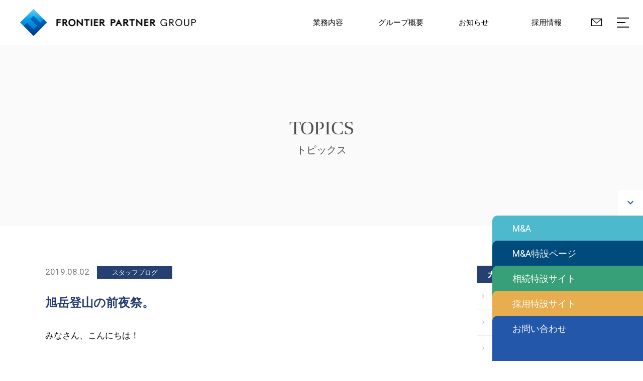

--- FILE ---
content_type: text/html; charset=UTF-8
request_url: https://frontierpartner.jp/topics/blog/1325/
body_size: 8971
content:
<!DOCTYPE html><html dir="ltr" lang="ja" prefix="og: https://ogp.me/ns#"><head>  <script async src="https://www.googletagmanager.com/gtag/js?id=UA-117531268-1"></script> <script>window.dataLayer = window.dataLayer || [];
  function gtag(){dataLayer.push(arguments);}
  gtag('js', new Date());

  gtag('config', 'UA-117531268-1');</script> <meta charset="UTF-8"><meta http-equiv="X-UA-Compatible" content="IE=edge"><meta name="viewport" content="width=device-width,initial-scale=1"><meta name="format-detection" content="email=no,telephone=no,address=no"><link rel="icon" type="image/png" href="https://frontierpartner.jp/site/wp-content/themes/fpc/img/favicon.png"><link media="all" href="https://frontierpartner.jp/site/wp-content/cache/autoptimize/css/autoptimize_ed4e53096f61c6e52394e0e3e2d39896.css" rel="stylesheet"><title>旭岳登山の前夜祭。 | 税理士法人FPC フロンティアパートナーグループ</title><meta name="description" content="みなさん、こんにちは！ 黒田です。 明日はいよいよ、スタッフ全員で旭岳登山です。 明日の天気は最高の模様です。" /><meta name="robots" content="max-image-preview:large" /><meta name="author" content="fpc_blog_admin"/><link rel="canonical" href="https://frontierpartner.jp/topics/blog/1325/" /><meta name="generator" content="All in One SEO (AIOSEO) 4.9.2" /><meta property="og:locale" content="ja_JP" /><meta property="og:site_name" content="税理士法人FPC フロンティアパートナーグループ | 帯広 札幌 東京" /><meta property="og:type" content="article" /><meta property="og:title" content="旭岳登山の前夜祭。 | 税理士法人FPC フロンティアパートナーグループ" /><meta property="og:description" content="みなさん、こんにちは！ 黒田です。 明日はいよいよ、スタッフ全員で旭岳登山です。 明日の天気は最高の模様です。" /><meta property="og:url" content="https://frontierpartner.jp/topics/blog/1325/" /><meta property="og:image" content="https://frontierpartner.jp/site/wp-content/uploads/2021/02/hVrDYA2T1564754129_l.jpg" /><meta property="og:image:secure_url" content="https://frontierpartner.jp/site/wp-content/uploads/2021/02/hVrDYA2T1564754129_l.jpg" /><meta property="og:image:width" content="1000" /><meta property="og:image:height" content="685" /><meta property="article:published_time" content="2019-08-01T16:32:36+00:00" /><meta property="article:modified_time" content="2021-04-13T12:24:45+00:00" /><meta property="article:publisher" content="https://www.facebook.com/frontierpartnergroup/" /><meta name="twitter:card" content="summary" /><meta name="twitter:title" content="旭岳登山の前夜祭。 | 税理士法人FPC フロンティアパートナーグループ" /><meta name="twitter:description" content="みなさん、こんにちは！ 黒田です。 明日はいよいよ、スタッフ全員で旭岳登山です。 明日の天気は最高の模様です。" /><meta name="twitter:image" content="https://frontierpartner.jp/site/wp-content/uploads/2021/02/hVrDYA2T1564754129_l.jpg" /> <script type="application/ld+json" class="aioseo-schema">{"@context":"https:\/\/schema.org","@graph":[{"@type":"BlogPosting","@id":"https:\/\/frontierpartner.jp\/topics\/blog\/1325\/#blogposting","name":"\u65ed\u5cb3\u767b\u5c71\u306e\u524d\u591c\u796d\u3002 | \u7a0e\u7406\u58eb\u6cd5\u4ebaFPC \u30d5\u30ed\u30f3\u30c6\u30a3\u30a2\u30d1\u30fc\u30c8\u30ca\u30fc\u30b0\u30eb\u30fc\u30d7","headline":"\u65ed\u5cb3\u767b\u5c71\u306e\u524d\u591c\u796d\u3002","author":{"@id":"https:\/\/frontierpartner.jp\/topics\/author\/fpc_blog_admin\/#author"},"publisher":{"@id":"https:\/\/frontierpartner.jp\/#organization"},"image":{"@type":"ImageObject","url":"https:\/\/frontierpartner.jp\/site\/wp-content\/uploads\/2021\/02\/hVrDYA2T1564754129_l.jpg","width":1000,"height":685},"datePublished":"2019-08-02T01:32:36+09:00","dateModified":"2021-04-13T21:24:45+09:00","inLanguage":"ja","mainEntityOfPage":{"@id":"https:\/\/frontierpartner.jp\/topics\/blog\/1325\/#webpage"},"isPartOf":{"@id":"https:\/\/frontierpartner.jp\/topics\/blog\/1325\/#webpage"},"articleSection":"\u30b9\u30bf\u30c3\u30d5\u30d6\u30ed\u30b0"},{"@type":"BreadcrumbList","@id":"https:\/\/frontierpartner.jp\/topics\/blog\/1325\/#breadcrumblist","itemListElement":[{"@type":"ListItem","@id":"https:\/\/frontierpartner.jp#listItem","position":1,"name":"\u30db\u30fc\u30e0","item":"https:\/\/frontierpartner.jp","nextItem":{"@type":"ListItem","@id":"https:\/\/frontierpartner.jp\/topics\/category\/blog\/#listItem","name":"\u30b9\u30bf\u30c3\u30d5\u30d6\u30ed\u30b0"}},{"@type":"ListItem","@id":"https:\/\/frontierpartner.jp\/topics\/category\/blog\/#listItem","position":2,"name":"\u30b9\u30bf\u30c3\u30d5\u30d6\u30ed\u30b0","item":"https:\/\/frontierpartner.jp\/topics\/category\/blog\/","nextItem":{"@type":"ListItem","@id":"https:\/\/frontierpartner.jp\/topics\/blog\/1325\/#listItem","name":"\u65ed\u5cb3\u767b\u5c71\u306e\u524d\u591c\u796d\u3002"},"previousItem":{"@type":"ListItem","@id":"https:\/\/frontierpartner.jp#listItem","name":"\u30db\u30fc\u30e0"}},{"@type":"ListItem","@id":"https:\/\/frontierpartner.jp\/topics\/blog\/1325\/#listItem","position":3,"name":"\u65ed\u5cb3\u767b\u5c71\u306e\u524d\u591c\u796d\u3002","previousItem":{"@type":"ListItem","@id":"https:\/\/frontierpartner.jp\/topics\/category\/blog\/#listItem","name":"\u30b9\u30bf\u30c3\u30d5\u30d6\u30ed\u30b0"}}]},{"@type":"Organization","@id":"https:\/\/frontierpartner.jp\/#organization","name":"\u7a0e\u7406\u58eb\u6cd5\u4ebaFPC \u30d5\u30ed\u30f3\u30c6\u30a3\u30a2\u30d1\u30fc\u30c8\u30ca\u30fc\u30b0\u30eb\u30fc\u30d7","description":"\u5e2f\u5e83 \u672d\u5e4c \u6771\u4eac","url":"https:\/\/frontierpartner.jp\/","telephone":"+81155243616","logo":{"@type":"ImageObject","url":"http:\/\/frontierpartner.jp\/site\/wp-content\/uploads\/2021\/04\/logo.png","@id":"https:\/\/frontierpartner.jp\/topics\/blog\/1325\/#organizationLogo"},"image":{"@id":"https:\/\/frontierpartner.jp\/topics\/blog\/1325\/#organizationLogo"},"sameAs":["https:\/\/www.facebook.com\/frontierpartnergroup\/","https:\/\/www.instagram.com\/frontierpartner\/"]},{"@type":"Person","@id":"https:\/\/frontierpartner.jp\/topics\/author\/fpc_blog_admin\/#author","url":"https:\/\/frontierpartner.jp\/topics\/author\/fpc_blog_admin\/","name":"fpc_blog_admin","image":{"@type":"ImageObject","@id":"https:\/\/frontierpartner.jp\/topics\/blog\/1325\/#authorImage","url":"https:\/\/secure.gravatar.com\/avatar\/f0aa7afb8e8f944638b54decfcaa5754bbde131ed074f31861f43ac6339e62e8?s=96&d=mm&r=g","width":96,"height":96,"caption":"fpc_blog_admin"}},{"@type":"WebPage","@id":"https:\/\/frontierpartner.jp\/topics\/blog\/1325\/#webpage","url":"https:\/\/frontierpartner.jp\/topics\/blog\/1325\/","name":"\u65ed\u5cb3\u767b\u5c71\u306e\u524d\u591c\u796d\u3002 | \u7a0e\u7406\u58eb\u6cd5\u4ebaFPC \u30d5\u30ed\u30f3\u30c6\u30a3\u30a2\u30d1\u30fc\u30c8\u30ca\u30fc\u30b0\u30eb\u30fc\u30d7","description":"\u307f\u306a\u3055\u3093\u3001\u3053\u3093\u306b\u3061\u306f\uff01 \u9ed2\u7530\u3067\u3059\u3002 \u660e\u65e5\u306f\u3044\u3088\u3044\u3088\u3001\u30b9\u30bf\u30c3\u30d5\u5168\u54e1\u3067\u65ed\u5cb3\u767b\u5c71\u3067\u3059\u3002 \u660e\u65e5\u306e\u5929\u6c17\u306f\u6700\u9ad8\u306e\u6a21\u69d8\u3067\u3059\u3002","inLanguage":"ja","isPartOf":{"@id":"https:\/\/frontierpartner.jp\/#website"},"breadcrumb":{"@id":"https:\/\/frontierpartner.jp\/topics\/blog\/1325\/#breadcrumblist"},"author":{"@id":"https:\/\/frontierpartner.jp\/topics\/author\/fpc_blog_admin\/#author"},"creator":{"@id":"https:\/\/frontierpartner.jp\/topics\/author\/fpc_blog_admin\/#author"},"image":{"@type":"ImageObject","url":"https:\/\/frontierpartner.jp\/site\/wp-content\/uploads\/2021\/02\/hVrDYA2T1564754129_l.jpg","@id":"https:\/\/frontierpartner.jp\/topics\/blog\/1325\/#mainImage","width":1000,"height":685},"primaryImageOfPage":{"@id":"https:\/\/frontierpartner.jp\/topics\/blog\/1325\/#mainImage"},"datePublished":"2019-08-02T01:32:36+09:00","dateModified":"2021-04-13T21:24:45+09:00"},{"@type":"WebSite","@id":"https:\/\/frontierpartner.jp\/#website","url":"https:\/\/frontierpartner.jp\/","name":"\u7a0e\u7406\u58eb\u6cd5\u4ebaFPC \u30d5\u30ed\u30f3\u30c6\u30a3\u30a2\u30d1\u30fc\u30c8\u30ca\u30fc\u30b0\u30eb\u30fc\u30d7","description":"\u5e2f\u5e83 \u672d\u5e4c \u6771\u4eac","inLanguage":"ja","publisher":{"@id":"https:\/\/frontierpartner.jp\/#organization"}}]}</script> <link rel="alternate" title="oEmbed (JSON)" type="application/json+oembed" href="https://frontierpartner.jp/wp-json/oembed/1.0/embed?url=https%3A%2F%2Ffrontierpartner.jp%2Ftopics%2Fblog%2F1325%2F" /><link rel="alternate" title="oEmbed (XML)" type="text/xml+oembed" href="https://frontierpartner.jp/wp-json/oembed/1.0/embed?url=https%3A%2F%2Ffrontierpartner.jp%2Ftopics%2Fblog%2F1325%2F&#038;format=xml" /> <script type="text/javascript" src="https://frontierpartner.jp/site/wp-content/themes/fpc/js/jquery-3.3.1.min.js?ver=3.3.1" id="jquery-js"></script> <script type="text/javascript" src="https://frontierpartner.jp/site/wp-content/themes/fpc/js/jquery-migrate-1.4.1.min.js?ver=1.4.1" id="jquery-migrate-js"></script> <link rel="https://api.w.org/" href="https://frontierpartner.jp/wp-json/" /><link rel="alternate" title="JSON" type="application/json" href="https://frontierpartner.jp/wp-json/wp/v2/posts/1325" /><link rel='shortlink' href='https://frontierpartner.jp/?p=1325' /> <!--[if lt IE 9]> <script src="https://frontierpartner.jp/site/wp-content/themes/fpc/js/html5shiv.js"></script> <script src="https://frontierpartner.jp/site/wp-content/themes/fpc/js/css3-mediaqueries.js"></script> <![endif]-->  <script async src="https://www.googletagmanager.com/gtag/js?id=AW-360696328"></script> <script>window.dataLayer = window.dataLayer || [];
  function gtag(){dataLayer.push(arguments);}
  gtag('js', new Date());

  gtag('config', 'AW-360696328');</script> </head><body class="wp-singular post-template-default single single-post postid-1325 single-format-standard wp-theme-fpc %e6%97%ad%e5%b2%b3%e7%99%bb%e5%b1%b1%e3%81%ae%e5%89%8d%e5%a4%9c%e7%a5%ad%e3%80%82 locale-ja"><header id="header" class="d-md-flex justify-content-md-between align-items-md-center"><div id="h_logo"><a href="https://frontierpartner.jp"><img data-src="https://frontierpartner.jp/site/wp-content/themes/fpc/img/logo.png" alt="FRONTIER PARTNER GROUP" width="350" class="lazyload" /></a></div><div id="h_nav"><ul id="header_menu" class="d-lg-flex nav"><li class="menu-item-has-children menu-item-business"> <a href="https://frontierpartner.jp/#service">業務内容</a><div class="sub-menu"><div class="sub-menu-inner"><ul><li class="menu-item-business01"><a href="https://frontierpartner.jp/tax-filing">税務申告業務</a></li><li class="menu-item-business02"><a href="https://frontierpartner.jp/financial-audit">会計監査</a></li><li class="menu-item-business03"><a href="https://frontierpartner.jp/features-advantages">M&Aコンサルティング</a></li><li class="menu-item-business04"><a href="https://frontierpartner.jp/management-accouting">管理会計の構築と運用支援</a></li><li class="menu-item-business05"><a href="https://frontierpartner.jp/reorganization">組織再編コンサルティング</a></li><li class="menu-item-business06"><a href="https://frontierpartner.jp/business-revitalization">経営改善・企業再生コンサルティング</a></li><li class="menu-item-business07"><a href="https://frontierpartner.jp/inheritance-measures">事業承継コンサルティング</a></li><li class="menu-item-business08"><a href="https://frontierpartner.jp/inheritance-tax">相続税申告・相続対策コンサルティング</a></li></ul></div></div></li><li class="menu-item-has-children menu-item-group"> <a href="https://frontierpartner.jp/group">グループ概要</a><div class="sub-menu"><div class="sub-menu-inner"><ul><li class="menu-item-group01"><a href="https://frontierpartner.jp/group##philosophy">企業理念</a></li><li class="menu-item-group02"><a href="https://frontierpartner.jp/group#about-group">グループ情報</a></li><li class="menu-item-group03"><a href="https://frontierpartner.jp/group#management">役員紹介</a></li><li class="menu-item-group04"><a href="https://frontierpartner.jp/group#office">事務所</a></li></ul></div></div></li><li><a href="https://frontierpartner.jp/topics">お知らせ</a></li><li><a href="http://frontierpartner.jp/recruit/" target="_blank">採用情報</a></li><li class="h_nav_mail"><a href="https://frontierpartner.jp/inquiry"><span class="fa-mail_line"></span></a></li></ul><div id="menu_btn"><div class="menu-trigger"> <span></span> <span></span> <span></span></div></div><nav id="nav"><div id="nav_inner" class="d-lg-flex justify-content-lg-between"><div class="nav_left"><ul class="d-sm-flex flex-wrap justify-sm-content-end"><li><a href="https://frontierpartner.jp/#service"><span class="menu_en en_min">SERVICE</span><span class="menu_jp">業務内容</span></a></li><li><a href="https://frontierpartner.jp/group/"><span class="menu_en en_min">OUR GROUP</span><span class="menu_jp">グループ概要</span></a></li><li><a href="https://frontierpartner.jp/features-advantages/"><span class="menu_en en_min">PICK UP M&A</span><span class="menu_jp">M&Aについて</span></a></li><li><a href="http://frontierpartner.jp/recruit/" target="_blank"><span class="menu_en en_min">RECRUIT</span><span class="menu_jp">採用情報</span></a></li><li><a href="https://frontierpartner.jp/ma/interview/"><span class="menu_en en_min">M&A PROJECT STORY</span><span class="menu_jp">M&Aプロジェクトストーリー</span></a></li><li><a href="https://frontierpartner.jp/topics/"><span class="menu_en en_min">INFORMATION</span><span class="menu_jp">お知らせ</span></a></li><li><a href="https://frontierpartner.jp/faq/"><span class="menu_en en_min">Q&A</span><span class="menu_jp">よくある質問</span></a></li></ul></div><div class="nav_right d-md-flex justify-content-md-between"><ul><li class="menu-item-has-children"><p>業務内容</p><ul class="sub-menu"><li><a href="https://frontierpartner.jp/tax-filing/">税務申告業務</a></li><li><a href="https://frontierpartner.jp/financial-audit/">会計監査</a></li><li><a href="https://frontierpartner.jp/features-advantages/">M&Aコンサルティング</a></li><li><a href="https://frontierpartner.jp/management-accouting/">管理会計の構築と運用支援</a></li><li><a href="https://frontierpartner.jp/reorganization/">組織再編コンサルティング</a></li><li><a href="https://frontierpartner.jp/business-revitalization/">経営改善・企業再生コンサルティング</a></li><li><a href="https://frontierpartner.jp/inheritance-measures/">事業承継コンサルティング</a></li><li><a href="https://frontierpartner.jp/inheritance-tax/">相続税申告・相続対策コンサルティング</a></li></ul></li><li class="menu-item-has-children"><p>PICK UP M&A</p><ul class="sub-menu"><li><a href="https://frontierpartner.jp/features-advantages/">M&Aについて</a></li><li><a href="https://frontierpartner.jp/ma/merit1/">譲渡のメリット＆デメリット</a></li><li><a href="https://frontierpartner.jp/ma/merit2/">譲受のメリット＆デメリット</a></li><li><a href="https://frontierpartner.jp/ma/interview/">成約インタビュー</a></li><li><a href="https://frontierpartner.jp/case-study/">成約実績</a></li></ul></li></ul><ul><li class="menu-item-has-children"> <a href="https://frontierpartner.jp/group/">グループ概要</a><ul class="sub-menu"><li><a href="https://frontierpartner.jp/group/#philosophy">企業理念</a></li><li><a href="https://frontierpartner.jp/group/#about-group">グループ情報</a></li><li><a href="https://frontierpartner.jp/group/#management">役員紹介</a></li><li><a href="https://frontierpartner.jp/group/#office">事務所</a></li></ul></li><li><a href="http://frontierpartner.jp/recruit/" target="_blank">採用情報</a></li><li><a href="https://frontierpartner.jp/topics/">お知らせ</a></li><li><a href="https://frontierpartner.jp/faq/">よくある質問</a></li><li><a href="https://frontierpartner.jp/inquiry/">お問い合わせ</a></li><li><a href="https://frontierpartner.jp/privacy-policy/">プライバシーポリシー</a></li><li><a href="https://app.mig-sys.jp/mig/office/NyDK9zAxj8/registration" target="_blank">メルマガ</a></li><li><a href="https://frontierpartner.jp/tkc-member/">TKC会員メニュー</a></li><li><a href="//www.123.tkcnf.or.jp/ContentsDelivery/Redirector.aspx?key=%3CEB%3C%3a6%27RIQ%27" target="_blank">お役立ち情報</a></li><li><a href="//www.123.tkcnf.or.jp/ContentsDelivery/Redirector.aspx?key=%3CTB%3b%3a6%27RI!%27" target="_blank">補助金・助成金情報</a></li><li><a href="//www.123.tkcnf.or.jp/ContentsDelivery/Redirector.aspx?key=%3C5B%3C%3a6%27RIA%27" target="_blank">病院・診療所の皆様へ</a></li><li><a href="//www.123.tkcnf.or.jp/ContentsDelivery/Redirector.aspx?key=%3C%24B%3b%3a6%27RI1%27" target="_blank">社会福祉法人の皆様へ</a></li><li><a href="https://frontierpartner.jp/links/">リンク</a></li><li class="nav_sns d-flex"> <a href="//www.facebook.com/frontierpartnergroup/" target="_blank"><span class="fa-facebook-f"></span></a> <a href="//www.instagram.com/frontierpartner/"><span class="fa-instagram" target="_blank"></span></a> <a href="//www.youtube.com/channel/UCfAtY115z2MQy4n3TKeSr2w" target="_blank"><span class="fa-youtube"></span></a></li></ul></div></div></nav></div></header><main id="main" role="main"><div id="fixed_btn"><div id="fixed_btn_click" class="active"><span class="fa-keyboard_arrow_up"></span></div><div class="fixed_btn_inner open"> <a href="https://frontierpartner.jp/features-advantages/" class="fixed_ma"><span>M&A</span></a> <a href="https://frontierpartner.jp/ma/lp/" class="fixed_ma_special"><span>M&A<br class="br_sp">特設ページ</span></a> <a href="https://souzoku.frontierpartner.jp/" class="fixed_special_site02" target="_blank"><span>相続<br class="br_sp">特設サイト</span></a> <a href="http://frontierpartner.jp/recruit/" class="fixed_special_site" target="_blank"><span>採用<br class="br_sp">特設サイト</span></a> <a href="https://frontierpartner.jp/inquiry" class="fixed_contact"><span>お問い合わせ</span></a></div></div><div id="page_tit02" class="d-flex align-items-center justify-content-center"><p><span class="en en_min">TOPICS</span><span class="jp">トピックス</span></p></div><div id="col_wrap" class="d-lg-flex justify-content-lg-between"><div id="col_main"><div class="topics_single_tit_area"> <time>2019.08.02</time><span class="cat"><a href="https://frontierpartner.jp/topics/category/blog">スタッフブログ</a></span><h1 class="topics_single_tit">旭岳登山の前夜祭。</h1></div><div id="topics_single_content"><p>みなさん、こんにちは！</p><p>黒田です。</p><p>明日はいよいよ、スタッフ全員で旭岳登山です。</p><p>明日の天気は最高の模様です。</p><p>明日の登山を前にして、旭岳の麓にて、今日は楽しい前夜祭。</p><p>ホテルベアモンテに泊まって。</p><p>近くの野営場でキャンプファイヤーを囲い。</p><p>&nbsp;</p><p><img fetchpriority="high" decoding="async" src="https://frontierpartner.jp/site/wp-content/uploads/2021/02/obG86dtO1564754129_l.jpg" alt="" width="1000" height="765" /></p><p>&nbsp;</p><p>食べて、呑んで、歌って、踊る。</p><p>火を囲いながら語り合う。</p><p>火遊びってなんかいい。</p><p>&nbsp;</p><p><img decoding="async" src="https://frontierpartner.jp/site/wp-content/uploads/2021/02/IvRuoZPc1564755134_l.jpg" alt="" width="1000" height="744" /></p><p>&nbsp;</p><p>心がなんだか穏やかになる。</p><p>&nbsp;</p><p><img decoding="async" src="https://frontierpartner.jp/site/wp-content/uploads/2021/02/UsAyWWqA1564754129_l.jpg" alt="" width="1000" height="731" /></p><p>&nbsp;</p><p>明日は、力を合わせて、全員で必ず登頂するぞ！</p><p>&nbsp;</p><p><img loading="lazy" decoding="async" src="https://frontierpartner.jp/site/wp-content/uploads/2021/02/hVrDYA2T1564754129_l.jpg" alt="" width="1000" height="685" /></p><p>&nbsp;</p><p>そんな、気にさせてくれる良い夜です。</p><p>さて、明日に備えてもう寝よう。</p><p>明日、山頂から絶景が見れると信じて。</p> <a href="https://frontierpartner.jp/topics/" class="gry_btn02 btn_center mt-5">一覧にもどる</a></div></div><div id="col_side"><div class="sidebox side_archive_box"><h4>カテゴリ</h4><ul><li class="cat-item cat-item-248"><a href="https://frontierpartner.jp/topics/category/%e9%9b%91%e5%ad%a6/">雑学<span class="post-count">20</span></a></li><li class="cat-item cat-item-1"><a href="https://frontierpartner.jp/topics/category/news/">お知らせ<span class="post-count">256</span></a></li><li class="cat-item cat-item-2"><a href="https://frontierpartner.jp/topics/category/business_achievement/">業務実績<span class="post-count">91</span></a></li><li class="cat-item cat-item-4"><a href="https://frontierpartner.jp/topics/category/seminar/">セミナー情報<span class="post-count">46</span></a></li><li class="cat-item cat-item-5"><a href="https://frontierpartner.jp/topics/category/blog/">スタッフブログ<span class="post-count">376</span></a></li><li class="cat-item cat-item-108"><a href="https://frontierpartner.jp/topics/category/recruiting/">人材募集<span class="post-count">1</span></a></li><li class="cat-item cat-item-6"><a href="https://frontierpartner.jp/topics/category/other/">その他<span class="post-count">2</span></a></li></ul></div><div class="sidebox side_archive_box"><h4>業務実績</h4><ul><li><a href="https://frontierpartner.jp/business_content/%e8%a3%9c%e5%8a%a9%e9%87%91%e3%82%b3%e3%83%b3%e3%82%b5%e3%83%ab/">補助金コンサル<span class="post-count">1</span></a></li><li><a href="https://frontierpartner.jp/business_content/%e7%b5%8c%e5%96%b6%e3%82%b3%e3%83%b3%e3%82%b5%e3%83%ab/">経営コンサル<span class="post-count">7</span></a></li><li><a href="https://frontierpartner.jp/business_content/corporate-tax/">税務申告業務<span class="post-count">1</span></a></li><li><a href="https://frontierpartner.jp/business_content/audit-assurance/">会計監査<span class="post-count">7</span></a></li><li><a href="https://frontierpartner.jp/business_content/ma-consulting/">M&amp;Aコンサル<span class="post-count">35</span></a></li><li><a href="https://frontierpartner.jp/business_content/management-accouting/">管理会計支援<span class="post-count">3</span></a></li><li><a href="https://frontierpartner.jp/business_content/reorganization/">組織再編コンサル<span class="post-count">10</span></a></li><li><a href="https://frontierpartner.jp/business_content/business-turnaround/">企業再生コンサル<span class="post-count">13</span></a></li><li><a href="https://frontierpartner.jp/business_content/business-succession/">事業承継コンサル<span class="post-count">8</span></a></li><li><a href="https://frontierpartner.jp/business_content/inheritance-tax/">相続税・相続対策<span class="post-count">4</span></a></li></ul></div><div class="sidebox side_archive_box"><h4>アーカイブ</h4><ul class="side_accordion"><li><p class="month_ttl"><span>2026年</span></p><ul><li> <a href="https://frontierpartner.jp/topics/date/2026/01"> 1月 <span class="post-count">5</span> </a></li></ul><li><p class="month_ttl"><span>2025年</span></p><ul><li> <a href="https://frontierpartner.jp/topics/date/2025/12"> 12月 <span class="post-count">7</span> </a></li><li> <a href="https://frontierpartner.jp/topics/date/2025/11"> 11月 <span class="post-count">5</span> </a></li><li> <a href="https://frontierpartner.jp/topics/date/2025/10"> 10月 <span class="post-count">7</span> </a></li><li> <a href="https://frontierpartner.jp/topics/date/2025/09"> 9月 <span class="post-count">7</span> </a></li><li> <a href="https://frontierpartner.jp/topics/date/2025/08"> 8月 <span class="post-count">5</span> </a></li><li> <a href="https://frontierpartner.jp/topics/date/2025/07"> 7月 <span class="post-count">3</span> </a></li><li> <a href="https://frontierpartner.jp/topics/date/2025/06"> 6月 <span class="post-count">4</span> </a></li><li> <a href="https://frontierpartner.jp/topics/date/2025/05"> 5月 <span class="post-count">5</span> </a></li><li> <a href="https://frontierpartner.jp/topics/date/2025/04"> 4月 <span class="post-count">4</span> </a></li><li> <a href="https://frontierpartner.jp/topics/date/2025/03"> 3月 <span class="post-count">3</span> </a></li><li> <a href="https://frontierpartner.jp/topics/date/2025/02"> 2月 <span class="post-count">1</span> </a></li><li> <a href="https://frontierpartner.jp/topics/date/2025/01"> 1月 <span class="post-count">3</span> </a></li></ul><li><p class="month_ttl"><span>2024年</span></p><ul><li> <a href="https://frontierpartner.jp/topics/date/2024/12"> 12月 <span class="post-count">4</span> </a></li><li> <a href="https://frontierpartner.jp/topics/date/2024/11"> 11月 <span class="post-count">4</span> </a></li><li> <a href="https://frontierpartner.jp/topics/date/2024/10"> 10月 <span class="post-count">6</span> </a></li><li> <a href="https://frontierpartner.jp/topics/date/2024/09"> 9月 <span class="post-count">3</span> </a></li><li> <a href="https://frontierpartner.jp/topics/date/2024/08"> 8月 <span class="post-count">2</span> </a></li><li> <a href="https://frontierpartner.jp/topics/date/2024/07"> 7月 <span class="post-count">5</span> </a></li><li> <a href="https://frontierpartner.jp/topics/date/2024/06"> 6月 <span class="post-count">5</span> </a></li><li> <a href="https://frontierpartner.jp/topics/date/2024/05"> 5月 <span class="post-count">2</span> </a></li><li> <a href="https://frontierpartner.jp/topics/date/2024/04"> 4月 <span class="post-count">9</span> </a></li><li> <a href="https://frontierpartner.jp/topics/date/2024/03"> 3月 <span class="post-count">5</span> </a></li><li> <a href="https://frontierpartner.jp/topics/date/2024/02"> 2月 <span class="post-count">7</span> </a></li><li> <a href="https://frontierpartner.jp/topics/date/2024/01"> 1月 <span class="post-count">5</span> </a></li></ul><li><p class="month_ttl"><span>2023年</span></p><ul><li> <a href="https://frontierpartner.jp/topics/date/2023/12"> 12月 <span class="post-count">4</span> </a></li><li> <a href="https://frontierpartner.jp/topics/date/2023/11"> 11月 <span class="post-count">4</span> </a></li><li> <a href="https://frontierpartner.jp/topics/date/2023/10"> 10月 <span class="post-count">3</span> </a></li><li> <a href="https://frontierpartner.jp/topics/date/2023/09"> 9月 <span class="post-count">7</span> </a></li><li> <a href="https://frontierpartner.jp/topics/date/2023/08"> 8月 <span class="post-count">4</span> </a></li><li> <a href="https://frontierpartner.jp/topics/date/2023/07"> 7月 <span class="post-count">9</span> </a></li><li> <a href="https://frontierpartner.jp/topics/date/2023/06"> 6月 <span class="post-count">9</span> </a></li><li> <a href="https://frontierpartner.jp/topics/date/2023/05"> 5月 <span class="post-count">8</span> </a></li><li> <a href="https://frontierpartner.jp/topics/date/2023/04"> 4月 <span class="post-count">7</span> </a></li><li> <a href="https://frontierpartner.jp/topics/date/2023/03"> 3月 <span class="post-count">14</span> </a></li><li> <a href="https://frontierpartner.jp/topics/date/2023/02"> 2月 <span class="post-count">8</span> </a></li><li> <a href="https://frontierpartner.jp/topics/date/2023/01"> 1月 <span class="post-count">11</span> </a></li></ul><li><p class="month_ttl"><span>2022年</span></p><ul><li> <a href="https://frontierpartner.jp/topics/date/2022/12"> 12月 <span class="post-count">8</span> </a></li><li> <a href="https://frontierpartner.jp/topics/date/2022/11"> 11月 <span class="post-count">3</span> </a></li><li> <a href="https://frontierpartner.jp/topics/date/2022/10"> 10月 <span class="post-count">6</span> </a></li><li> <a href="https://frontierpartner.jp/topics/date/2022/09"> 9月 <span class="post-count">7</span> </a></li><li> <a href="https://frontierpartner.jp/topics/date/2022/08"> 8月 <span class="post-count">6</span> </a></li><li> <a href="https://frontierpartner.jp/topics/date/2022/07"> 7月 <span class="post-count">7</span> </a></li><li> <a href="https://frontierpartner.jp/topics/date/2022/06"> 6月 <span class="post-count">11</span> </a></li><li> <a href="https://frontierpartner.jp/topics/date/2022/05"> 5月 <span class="post-count">6</span> </a></li><li> <a href="https://frontierpartner.jp/topics/date/2022/04"> 4月 <span class="post-count">7</span> </a></li><li> <a href="https://frontierpartner.jp/topics/date/2022/03"> 3月 <span class="post-count">5</span> </a></li><li> <a href="https://frontierpartner.jp/topics/date/2022/02"> 2月 <span class="post-count">8</span> </a></li><li> <a href="https://frontierpartner.jp/topics/date/2022/01"> 1月 <span class="post-count">9</span> </a></li></ul><li><p class="month_ttl"><span>2021年</span></p><ul><li> <a href="https://frontierpartner.jp/topics/date/2021/12"> 12月 <span class="post-count">8</span> </a></li><li> <a href="https://frontierpartner.jp/topics/date/2021/11"> 11月 <span class="post-count">6</span> </a></li><li> <a href="https://frontierpartner.jp/topics/date/2021/10"> 10月 <span class="post-count">7</span> </a></li><li> <a href="https://frontierpartner.jp/topics/date/2021/09"> 9月 <span class="post-count">9</span> </a></li><li> <a href="https://frontierpartner.jp/topics/date/2021/08"> 8月 <span class="post-count">12</span> </a></li><li> <a href="https://frontierpartner.jp/topics/date/2021/07"> 7月 <span class="post-count">9</span> </a></li><li> <a href="https://frontierpartner.jp/topics/date/2021/06"> 6月 <span class="post-count">8</span> </a></li><li> <a href="https://frontierpartner.jp/topics/date/2021/05"> 5月 <span class="post-count">10</span> </a></li><li> <a href="https://frontierpartner.jp/topics/date/2021/04"> 4月 <span class="post-count">12</span> </a></li><li> <a href="https://frontierpartner.jp/topics/date/2021/03"> 3月 <span class="post-count">6</span> </a></li><li> <a href="https://frontierpartner.jp/topics/date/2021/02"> 2月 <span class="post-count">9</span> </a></li><li> <a href="https://frontierpartner.jp/topics/date/2021/01"> 1月 <span class="post-count">6</span> </a></li></ul><li><p class="month_ttl"><span>2020年</span></p><ul><li> <a href="https://frontierpartner.jp/topics/date/2020/12"> 12月 <span class="post-count">8</span> </a></li><li> <a href="https://frontierpartner.jp/topics/date/2020/11"> 11月 <span class="post-count">7</span> </a></li><li> <a href="https://frontierpartner.jp/topics/date/2020/10"> 10月 <span class="post-count">12</span> </a></li><li> <a href="https://frontierpartner.jp/topics/date/2020/09"> 9月 <span class="post-count">8</span> </a></li><li> <a href="https://frontierpartner.jp/topics/date/2020/08"> 8月 <span class="post-count">9</span> </a></li><li> <a href="https://frontierpartner.jp/topics/date/2020/07"> 7月 <span class="post-count">9</span> </a></li><li> <a href="https://frontierpartner.jp/topics/date/2020/06"> 6月 <span class="post-count">9</span> </a></li><li> <a href="https://frontierpartner.jp/topics/date/2020/05"> 5月 <span class="post-count">8</span> </a></li><li> <a href="https://frontierpartner.jp/topics/date/2020/04"> 4月 <span class="post-count">16</span> </a></li><li> <a href="https://frontierpartner.jp/topics/date/2020/03"> 3月 <span class="post-count">12</span> </a></li><li> <a href="https://frontierpartner.jp/topics/date/2020/02"> 2月 <span class="post-count">7</span> </a></li><li> <a href="https://frontierpartner.jp/topics/date/2020/01"> 1月 <span class="post-count">12</span> </a></li></ul><li><p class="month_ttl"><span>2019年</span></p><ul><li> <a href="https://frontierpartner.jp/topics/date/2019/12"> 12月 <span class="post-count">12</span> </a></li><li> <a href="https://frontierpartner.jp/topics/date/2019/11"> 11月 <span class="post-count">13</span> </a></li><li> <a href="https://frontierpartner.jp/topics/date/2019/10"> 10月 <span class="post-count">8</span> </a></li><li> <a href="https://frontierpartner.jp/topics/date/2019/09"> 9月 <span class="post-count">3</span> </a></li><li> <a href="https://frontierpartner.jp/topics/date/2019/08"> 8月 <span class="post-count">8</span> </a></li><li> <a href="https://frontierpartner.jp/topics/date/2019/07"> 7月 <span class="post-count">8</span> </a></li><li> <a href="https://frontierpartner.jp/topics/date/2019/06"> 6月 <span class="post-count">8</span> </a></li><li> <a href="https://frontierpartner.jp/topics/date/2019/05"> 5月 <span class="post-count">4</span> </a></li><li> <a href="https://frontierpartner.jp/topics/date/2019/04"> 4月 <span class="post-count">14</span> </a></li><li> <a href="https://frontierpartner.jp/topics/date/2019/03"> 3月 <span class="post-count">3</span> </a></li><li> <a href="https://frontierpartner.jp/topics/date/2019/02"> 2月 <span class="post-count">15</span> </a></li><li> <a href="https://frontierpartner.jp/topics/date/2019/01"> 1月 <span class="post-count">12</span> </a></li></ul><li><p class="month_ttl"><span>2018年</span></p><ul><li> <a href="https://frontierpartner.jp/topics/date/2018/12"> 12月 <span class="post-count">13</span> </a></li><li> <a href="https://frontierpartner.jp/topics/date/2018/11"> 11月 <span class="post-count">7</span> </a></li><li> <a href="https://frontierpartner.jp/topics/date/2018/10"> 10月 <span class="post-count">6</span> </a></li><li> <a href="https://frontierpartner.jp/topics/date/2018/09"> 9月 <span class="post-count">4</span> </a></li><li> <a href="https://frontierpartner.jp/topics/date/2018/08"> 8月 <span class="post-count">10</span> </a></li><li> <a href="https://frontierpartner.jp/topics/date/2018/07"> 7月 <span class="post-count">15</span> </a></li><li> <a href="https://frontierpartner.jp/topics/date/2018/06"> 6月 <span class="post-count">16</span> </a></li><li> <a href="https://frontierpartner.jp/topics/date/2018/05"> 5月 <span class="post-count">3</span> </a></li><li> <a href="https://frontierpartner.jp/topics/date/2018/04"> 4月 <span class="post-count">1</span> </a></li><li> <a href="https://frontierpartner.jp/topics/date/2018/03"> 3月 <span class="post-count">47</span> </a></li><li> <a href="https://frontierpartner.jp/topics/date/2018/02"> 2月 <span class="post-count">3</span> </a></li><li> <a href="https://frontierpartner.jp/topics/date/2018/01"> 1月 <span class="post-count">1</span> </a></li></ul><li><p class="month_ttl"><span>2017年</span></p><ul><li> <a href="https://frontierpartner.jp/topics/date/2017/12"> 12月 <span class="post-count">2</span> </a></li><li> <a href="https://frontierpartner.jp/topics/date/2017/10"> 10月 <span class="post-count">1</span> </a></li><li> <a href="https://frontierpartner.jp/topics/date/2017/09"> 9月 <span class="post-count">1</span> </a></li><li> <a href="https://frontierpartner.jp/topics/date/2017/08"> 8月 <span class="post-count">1</span> </a></li><li> <a href="https://frontierpartner.jp/topics/date/2017/07"> 7月 <span class="post-count">1</span> </a></li><li> <a href="https://frontierpartner.jp/topics/date/2017/06"> 6月 <span class="post-count">1</span> </a></li><li> <a href="https://frontierpartner.jp/topics/date/2017/02"> 2月 <span class="post-count">1</span> </a></li><li> <a href="https://frontierpartner.jp/topics/date/2017/01"> 1月 <span class="post-count">1</span> </a></li></ul><li><p class="month_ttl"><span>2016年</span></p><ul><li> <a href="https://frontierpartner.jp/topics/date/2016/11"> 11月 <span class="post-count">1</span> </a></li><li> <a href="https://frontierpartner.jp/topics/date/2016/06"> 6月 <span class="post-count">1</span> </a></li><li> <a href="https://frontierpartner.jp/topics/date/2016/01"> 1月 <span class="post-count">1</span> </a></li></ul><li><p class="month_ttl"><span>2015年</span></p><ul><li> <a href="https://frontierpartner.jp/topics/date/2015/10"> 10月 <span class="post-count">1</span> </a></li><li> <a href="https://frontierpartner.jp/topics/date/2015/09"> 9月 <span class="post-count">1</span> </a></li><li> <a href="https://frontierpartner.jp/topics/date/2015/05"> 5月 <span class="post-count">1</span> </a></li><li> <a href="https://frontierpartner.jp/topics/date/2015/03"> 3月 <span class="post-count">1</span> </a></li><li> <a href="https://frontierpartner.jp/topics/date/2015/01"> 1月 <span class="post-count">1</span> </a></li></ul><li><p class="month_ttl"><span>2014年</span></p><ul><li> <a href="https://frontierpartner.jp/topics/date/2014/12"> 12月 <span class="post-count">1</span> </a></li><li> <a href="https://frontierpartner.jp/topics/date/2014/10"> 10月 <span class="post-count">1</span> </a></li><li> <a href="https://frontierpartner.jp/topics/date/2014/06"> 6月 <span class="post-count">1</span> </a></li><li> <a href="https://frontierpartner.jp/topics/date/2014/03"> 3月 <span class="post-count">1</span> </a></li><li> <a href="https://frontierpartner.jp/topics/date/2014/01"> 1月 <span class="post-count">1</span> </a></li></ul><li><p class="month_ttl"><span>2013年</span></p><ul><li> <a href="https://frontierpartner.jp/topics/date/2013/10"> 10月 <span class="post-count">2</span> </a></li><li> <a href="https://frontierpartner.jp/topics/date/2013/07"> 7月 <span class="post-count">1</span> </a></li><li> <a href="https://frontierpartner.jp/topics/date/2013/05"> 5月 <span class="post-count">1</span> </a></li><li> <a href="https://frontierpartner.jp/topics/date/2013/01"> 1月 <span class="post-count">1</span> </a></li></ul><li><p class="month_ttl"><span>2012年</span></p><ul><li> <a href="https://frontierpartner.jp/topics/date/2012/10"> 10月 <span class="post-count">1</span> </a></li><li> <a href="https://frontierpartner.jp/topics/date/2012/02"> 2月 <span class="post-count">1</span> </a></li></ul><li><p class="month_ttl"><span>2011年</span></p><ul><li> <a href="https://frontierpartner.jp/topics/date/2011/10"> 10月 <span class="post-count">2</span> </a></li><li> <a href="https://frontierpartner.jp/topics/date/2011/06"> 6月 <span class="post-count">1</span> </a></li><li> <a href="https://frontierpartner.jp/topics/date/2011/04"> 4月 <span class="post-count">1</span> </a></li><li> <a href="https://frontierpartner.jp/topics/date/2011/03"> 3月 <span class="post-count">1</span> </a></li></ul></li></ul></div></div></div><section id="contact"><div class="container"><h2 class="min fadein">経営に関するお困りごとは<br class="br_sp">お気軽にご相談ください。</h2><ul class="d-flex justify-content-center fadein"><li>無料相談</li><li>秘密厳守</li></ul><div class="d-lg-flex contact_wrap"><div class="contact_box fadein"><div class="contact_icon"> <img data-src="https://frontierpartner.jp/site/wp-content/themes/fpc/img/tel.svg" alt="TEL" width="58" class="lazyload"></div><h3 class="min">お電話でのご相談</h3> <a href="tel:0155-24-3616" class="en_min tel_num">0155-24-3616</a><p>受付時間　平日9:00-17:30</p></div><div class="contact_box fadein"><div class="contact_icon"> <img data-src="https://frontierpartner.jp/site/wp-content/themes/fpc/img/mail.svg" alt="MAIL" width="58" class="lazyload"></div><h3 class="min">メールでのご相談</h3> <a href="https://frontierpartner.jp/inquiry/" class="btn">お問い合わせフォーム</a><p>お気軽にお問い合わせください</p></div><div class="contact_box fadein"><div class="contact_icon"> <img data-src="https://frontierpartner.jp/site/wp-content/themes/fpc/img/q.svg" alt="Q" width="58" class="lazyload"></div><h3 class="min">よくあるご質問</h3> <a href="https://frontierpartner.jp/faq/" class="btn">質問を見る</a><p>質問と回答を紹介しています</p></div></div></div></section></main><footer id="footer"><div class="container"><div id="pagetop" class=""><a href="#"><span class="fa-keyboard_arrow_up"></span></a></div><div class="f_sns"> <a href="//www.facebook.com/frontierpartnergroup/" target="_blank"><span class="fa-facebook-f"></span></a> <a href="//www.instagram.com/frontierpartner/" target="_blank"><span class="fa-instagram"></span></a> <a href="//www.youtube.com/channel/UCfAtY115z2MQy4n3TKeSr2w" target="_blank"><span class="fa-youtube"></span></a></div><div class="f_nav"> <a href="https://frontierpartner.jp">フロンティアパートナーグループ</a><div class="d-md-flex justify-content-md-between mt-5"><ul><li class="menu-item-has-children"><p>業務内容</p><ul class="sub-menu"><li><a href="https://frontierpartner.jp/tax-filing/">税務申告業務</a></li><li><a href="https://frontierpartner.jp/financial-audit/">会計監査</a></li><li><a href="https://frontierpartner.jp/features-advantages/">M&Aコンサルティング</a></li><li><a href="https://frontierpartner.jp/management-accouting/">管理会計の構築と運用支援</a></li><li><a href="https://frontierpartner.jp/reorganization/">組織再編コンサルティング</a></li><li><a href="https://frontierpartner.jp/business-revitalization/">経営改善・企業再生コンサルティング</a></li><li><a href="https://frontierpartner.jp/inheritance-measures/">事業承継コンサルティング</a></li><li><a href="https://frontierpartner.jp/inheritance-tax/">相続税申告・相続対策コンサルティング</a></li></ul></li></ul><ul><li class="menu-item-has-children"><p>PICK UP M&A</p><ul class="sub-menu"><li><a href="https://frontierpartner.jp/features-advantages/">M&Aについて</a></li><li><a href="https://frontierpartner.jp/ma/merit1/">譲渡のメリット＆デメリット</a></li><li><a href="https://frontierpartner.jp/ma/merit2/">譲受のメリット＆デメリット</a></li><li><a href="https://frontierpartner.jp/ma/interview/">成約インタビュー</a></li><li><a href="https://frontierpartner.jp/case-study/">成約実績</a></li></ul></li><li class="menu-item-has-children"> <a href="https://frontierpartner.jp/group/">グループ概要</a><ul class="sub-menu"><li><a href="https://frontierpartner.jp/group/#philosophy">企業理念</a></li><li><a href="https://frontierpartner.jp/group/#about-group">グループ情報</a></li><li><a href="https://frontierpartner.jp/group/#management">役員紹介</a></li><li><a href="https://frontierpartner.jp/group/#office">事務所</a></li></ul></li></ul><ul><li><a href="http://frontierpartner.jp/recruit/" target="_blank">採用情報</a></li><li><a href="https://frontierpartner.jp/topics/">お知らせ</a></li><li><a href="https://frontierpartner.jp/faq/">よくある質問</a></li><li><a href="https://frontierpartner.jp/inquiry/">お問い合わせ</a></li><li><a href="https://frontierpartner.jp/privacy-policy/">プライバシーポリシー</a></li><li><a href="https://app.mig-sys.jp/mig/office/NyDK9zAxj8/registration" target="_blank">メルマガ</a></li><li><a href="https://frontierpartner.jp/tkc-member/">TKC会員メニュー</a></li><li><a href="//www.123.tkcnf.or.jp/ContentsDelivery/Redirector.aspx?key=%3CEB%3C%3a6%27RIQ%27" target="_blank">お役立ち情報</a></li><li><a href="//www.123.tkcnf.or.jp/ContentsDelivery/Redirector.aspx?key=%3CTB%3b%3a6%27RI!%27" target="_blank">補助金・助成金情報</a></li><li><a href="//www.123.tkcnf.or.jp/ContentsDelivery/Redirector.aspx?key=%3C5B%3C%3a6%27RIA%27" target="_blank">病院・診療所の皆様へ</a></li><li><a href="//www.123.tkcnf.or.jp/ContentsDelivery/Redirector.aspx?key=%3C%24B%3b%3a6%27RI1%27" target="_blank">社会福祉法人の皆様へ</a></li><li><a href="https://frontierpartner.jp/links/">リンク</a></li></ul></div></div> <a href="https://frontierpartner.jp" class="f_logo"><img data-src="https://frontierpartner.jp/site/wp-content/themes/fpc/img/fc_text.svg" alt="FRONTIER PARTNER" width="325" height="17" class="lazyload"></a><div class="office_add"><ul class="d-md-flex justify-content-md-between"><li><h3>帯広オフィス</h3><p>〒080-0017 帯広市西7条南6丁目1番地4</p><p class="office_tel">TEL（0155）24-3616（代表）<br>FAX（0155）28-2313</p></li><li><h3>札幌オフィス</h3><p>〒060-0062　札幌市中央区南2条西5丁目<br>10番地2 サンワード南2西5ビル9F</p><p class="office_tel">TEL (011)374-1752<br>FAX (011)374-1762</p></li><li><h3>東京事務所</h3><p>〒105-0012 東京都港区芝大門1丁目<br>1番21号 成和大門ビル4F</p><p class="office_tel">TEL (03)6721-5729<br>FAX  (03)6721-5719</p></li></ul><p class="mt-3">※東京事務所は税理士法人の支店ではございません。</p></div><p class="copy">&copy; Frontier Partner Group</p></div></footer> <script type="speculationrules">{"prefetch":[{"source":"document","where":{"and":[{"href_matches":"/*"},{"not":{"href_matches":["/site/wp-*.php","/site/wp-admin/*","/site/wp-content/uploads/*","/site/wp-content/*","/site/wp-content/plugins/*","/site/wp-content/themes/fpc/*","/*\\?(.+)"]}},{"not":{"selector_matches":"a[rel~=\"nofollow\"]"}},{"not":{"selector_matches":".no-prefetch, .no-prefetch a"}}]},"eagerness":"conservative"}]}</script> <script type="module"  src="https://frontierpartner.jp/site/wp-content/plugins/all-in-one-seo-pack/dist/Lite/assets/table-of-contents.95d0dfce.js?ver=4.9.2" id="aioseo/js/src/vue/standalone/blocks/table-of-contents/frontend.js-js"></script> <script type="text/javascript" src="https://frontierpartner.jp/site/wp-includes/js/dist/hooks.min.js?ver=dd5603f07f9220ed27f1" id="wp-hooks-js"></script> <script type="text/javascript" src="https://frontierpartner.jp/site/wp-includes/js/dist/i18n.min.js?ver=c26c3dc7bed366793375" id="wp-i18n-js"></script> <script type="text/javascript" id="wp-i18n-js-after">wp.i18n.setLocaleData( { 'text direction\u0004ltr': [ 'ltr' ] } );
wp.i18n.setLocaleData( { 'text direction\u0004ltr': [ 'ltr' ] } );
//# sourceURL=wp-i18n-js-after</script> <script type="text/javascript" src="https://frontierpartner.jp/site/wp-content/plugins/contact-form-7/includes/swv/js/index.js?ver=6.1.4" id="swv-js"></script> <script type="text/javascript" id="contact-form-7-js-translations">( function( domain, translations ) {
	var localeData = translations.locale_data[ domain ] || translations.locale_data.messages;
	localeData[""].domain = domain;
	wp.i18n.setLocaleData( localeData, domain );
} )( "contact-form-7", {"translation-revision-date":"2025-11-30 08:12:23+0000","generator":"GlotPress\/4.0.3","domain":"messages","locale_data":{"messages":{"":{"domain":"messages","plural-forms":"nplurals=1; plural=0;","lang":"ja_JP"},"This contact form is placed in the wrong place.":["\u3053\u306e\u30b3\u30f3\u30bf\u30af\u30c8\u30d5\u30a9\u30fc\u30e0\u306f\u9593\u9055\u3063\u305f\u4f4d\u7f6e\u306b\u7f6e\u304b\u308c\u3066\u3044\u307e\u3059\u3002"],"Error:":["\u30a8\u30e9\u30fc:"]}},"comment":{"reference":"includes\/js\/index.js"}} );
//# sourceURL=contact-form-7-js-translations</script> <script type="text/javascript" id="contact-form-7-js-before">var wpcf7 = {
    "api": {
        "root": "https:\/\/frontierpartner.jp\/wp-json\/",
        "namespace": "contact-form-7\/v1"
    }
};
//# sourceURL=contact-form-7-js-before</script> <script type="text/javascript" src="https://frontierpartner.jp/site/wp-content/plugins/contact-form-7/includes/js/index.js?ver=6.1.4" id="contact-form-7-js"></script> <script type="text/javascript" id="cf7msm-js-extra">var cf7msm_posted_data = [];
//# sourceURL=cf7msm-js-extra</script> <script type="text/javascript" src="https://frontierpartner.jp/site/wp-content/plugins/contact-form-7-multi-step-module/resources/cf7msm.min.js?ver=4.5" id="cf7msm-js"></script> <script type="text/javascript" src="https://frontierpartner.jp/site/wp-content/themes/fpc/js/flexibility.js?ver=6.9" id="flexibility-js"></script> <script type="text/javascript" src="https://frontierpartner.jp/site/wp-content/themes/fpc/js/ofi.min.js?ver=6.9" id="ofijs-js"></script> <script type="text/javascript" src="https://frontierpartner.jp/site/wp-content/themes/fpc/js/picturefill.min.js?ver=6.9" id="picturefill-js"></script> <script type="text/javascript" src="https://frontierpartner.jp/site/wp-content/themes/fpc/js/jquery.inview.js?ver=6.9" id="inview-js-js"></script> <script type="text/javascript" src="https://frontierpartner.jp/site/wp-content/themes/fpc/js/lazysizes.min.js?ver=6.9" id="lazysizes-js"></script> <script type="text/javascript" src="https://frontierpartner.jp/site/wp-content/themes/fpc/js/common.js?ver=6.9" id="common-js-js"></script> <script type="text/javascript" src="https://frontierpartner.jp/site/wp-content/themes/fpc/js/slick.min.js?ver=6.9" id="slick-js-js"></script> <script type="text/javascript" src="https://yubinbango.github.io/yubinbango/yubinbango.js?ver=6.9" id="yubinbango-js"></script> <script type="text/javascript">$(document).ready(function(){
  $(".case_study_slider").slick({
    autoplay: true,
    arrows: true,
    dots: false,
    slidesToShow: 3,
    slidesToScroll: 1,
    //lazyLoad: 'ondemand',
    infinite: true,
    rows: 2,
    responsive: [{
        breakpoint: 992, 
        settings: {
          slidesToShow: 3,
          slidesToScroll: 1,
          dots: true,
          arrows: false,
        }
      },{
        breakpoint: 767, 
        settings: {
          slidesToShow: 1,
          slidesToScroll: 1,
          arrows: false,
          dots: true,
        }
      }]
  });
});
  var arg = new Object;
  url = location.search.substring(1).split('&');
  for(i=0; url[i]; i++) {
    var k = url[i].split('=');
    arg[k[0]] = k[1];
  }
  var id = arg.tag;
  $(function() {
    $("select[name=tag]").val(id).addClass("selected");
  });</script> </body></html>